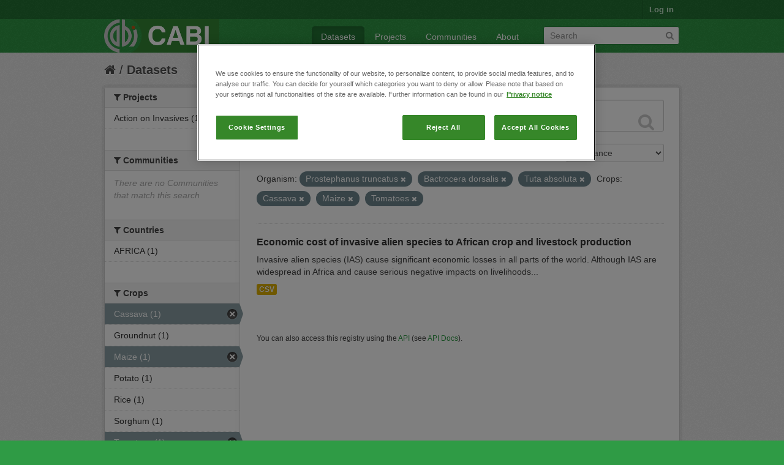

--- FILE ---
content_type: text/html; charset=utf-8
request_url: https://ckan.cabi.org/data/dataset?vocab_CABI_vocorganism=Prostephanus+truncatus&vocab_CABI_voccrops=Cassava&vocab_CABI_vocorganism=Bactrocera+dorsalis&vocab_CABI_voccrops=Maize&vocab_CABI_vocorganism=Tuta+absoluta&vocab_CABI_voccrops=Tomatoes
body_size: 5538
content:
<!DOCTYPE html>
<!--[if IE 7]> <html lang="en" class="ie ie7"> <![endif]-->
<!--[if IE 8]> <html lang="en" class="ie ie8"> <![endif]-->
<!--[if IE 9]> <html lang="en" class="ie9"> <![endif]-->
<!--[if gt IE 8]><!--> <html lang="en"> <!--<![endif]-->
  <head>
    <!--[if lte ie 8]><script type="text/javascript" src="/data/fanstatic/vendor/:version:2018-01-26T04:26:09.65/html5.min.js"></script><![endif]-->
<link rel="stylesheet" type="text/css" href="/data/fanstatic/vendor/:version:2018-01-26T04:26:09.65/select2/select2.css" />
<link rel="stylesheet" type="text/css" href="/data/fanstatic/css/:version:2018-01-26T04:26:09.63/green.min.css" />
<link rel="stylesheet" type="text/css" href="/data/fanstatic/vendor/:version:2018-01-26T04:26:09.65/font-awesome/css/font-awesome.min.css" />

    <!-- Google Tag Manager -->

    <script>(function(w,d,s,l,i){w[l]=w[l]||[];w[l].push({'gtm.start':

            new Date().getTime(),event:'gtm.js'});var f=d.getElementsByTagName(s)[0],

        j=d.createElement(s),dl=l!='dataLayer'?'&l='+l:'';j.async=true;j.src=

        'https://www.googletagmanager.com/gtm.js?id='+i+dl;f.parentNode.insertBefore(j,f);

    })(window,document,'script','dataLayer','GTM-5P3Z82M');</script>

    <!-- End Google Tag Manager -->

    <!-- OneTrust Cookies Consent Notice start for cabi.org -->

    <script type="text/javascript" src=https://cdn.cookielaw.org/consent/c5aa676d-c917-4bf3-afb1-bb1ed4a2e78a/OtAutoBlock.js ></script>
    <script src=https://cdn.cookielaw.org/scripttemplates/otSDKStub.js  type="text/javascript" charset="UTF-8" data-domain-script="c5aa676d-c917-4bf3-afb1-bb1ed4a2e78a" ></script>

    <script type="text/javascript">
        function OptanonWrapper() { }
    </script>
    <!-- OneTrust Cookies Consent Notice end for cabi.org -->    

    <meta charset="utf-8" />
      <meta name="generator" content="ckan 2.7.2" />
      <meta name="viewport" content="width=device-width, initial-scale=1.0">
    <title>Datasets - CABI Data Repository</title>

    
    <link rel="shortcut icon" href="/base/images/ckan.ico" />
    
      
    

    
      
      
    <style>
        h2.media-heading {display: none;}
div.module-content.box {margin-top: 20px;)
      </style>
    
  </head>

  
  <body data-site-root="https://ckan.cabi.org/data/" data-locale-root="https://ckan.cabi.org/data/" >

    
    <!-- Google Tag Manager (noscript) -->

    <noscript><iframe src="https://www.googletagmanager.com/ns.html?id=GTM-5P3Z82M"

                      height="0" width="0" style="display:none;visibility:hidden"></iframe></noscript>

    <!-- End Google Tag Manager (noscript) -->
    
    <div class="hide"><a href="#content">Skip to content</a></div>
  


  
    

  <header class="account-masthead">
    <div class="container">
      
        
          <nav class="account not-authed">
            <ul class="unstyled">
              
              <li><a href="/data/user/login">Log in</a></li>
              
              
            </ul>
          </nav>
        
      
    </div>
  </header>

<header class="navbar navbar-static-top masthead">
  
    
  
  <div class="container">
    <button data-target=".nav-collapse" data-toggle="collapse" class="btn btn-navbar" type="button">
      <span class="fa-bar"></span>
      <span class="fa-bar"></span>
      <span class="fa-bar"></span>
    </button>
    
    <hgroup class="header-image pull-left">

      
    
        <a class="logo" href="/data/"><img src="https://ckan.cabi.org/cabi-logo-wide.png" alt="CABI Data Repository" title="CABI Data Repository" /></a>
    


    </hgroup>

    <div class="nav-collapse collapse">

      
    <nav class="section navigation">
        <ul class="nav nav-pills">
            
                <li class="active"><a href="/data/dataset">Datasets</a></li><li><a href="/data/organization">Projects</a></li><li><a href="/data/group">Communities</a></li><li><a href="/data/about">About</a></li>
            
        </ul>
    </nav>


      
        <form class="section site-search simple-input" action="/data/dataset" method="get">
          <div class="field">
            <label for="field-sitewide-search">Search Datasets</label>
            <input id="field-sitewide-search" type="text" name="q" placeholder="Search" />
            <button class="btn-search" type="submit"><i class="fa fa-search"></i></button>
          </div>
        </form>
      

    </div>
  </div>
</header>

  
    <div role="main">
      <div id="content" class="container">
        
          
            <div class="flash-messages">
              
                
              
            </div>
          

          
            <div class="toolbar">
              
                
                  <ol class="breadcrumb">
                    
<li class="home"><a href="/data/"><i class="fa fa-home"></i><span> Home</span></a></li>
                    
  <li class="active"><a href="/data/dataset">Datasets</a></li>

                  </ol>
                
              
            </div>
          

          <div class="row wrapper">

            
            
            

            
              <div class="primary span9">
                
                
  <section class="module">
    <div class="module-content">
      
        
      
      
        
        
        







<form id="dataset-search-form" class="search-form" method="get" data-module="select-switch">

  
    <div class="search-input control-group search-giant">
      <input type="text" class="search" name="q" value="" autocomplete="off" placeholder="Search datasets...">
      
      <button type="submit" value="search">
        <i class="fa fa-search"></i>
        <span>Submit</span>
      </button>
      
    </div>
  

  
    <span>
  
  

  
    
      
  <input type="hidden" name="vocab_CABI_vocorganism" value="Prostephanus truncatus" />

    
  
    
      
  <input type="hidden" name="vocab_CABI_voccrops" value="Cassava" />

    
  
    
      
  <input type="hidden" name="vocab_CABI_vocorganism" value="Bactrocera dorsalis" />

    
  
    
      
  <input type="hidden" name="vocab_CABI_voccrops" value="Maize" />

    
  
    
      
  <input type="hidden" name="vocab_CABI_vocorganism" value="Tuta absoluta" />

    
  
    
      
  <input type="hidden" name="vocab_CABI_voccrops" value="Tomatoes" />

    
  
</span>
  

  
    
      <div class="form-select control-group control-order-by">
        <label for="field-order-by">Order by</label>
        <select id="field-order-by" name="sort">
          
            
              <option value="score desc, metadata_modified desc" selected="selected">Relevance</option>
            
          
            
              <option value="title_string asc">Name Ascending</option>
            
          
            
              <option value="title_string desc">Name Descending</option>
            
          
            
              <option value="metadata_modified desc">Last Modified</option>
            
          
            
          
        </select>
        
        <button class="btn js-hide" type="submit">Go</button>
        
      </div>
    
  

  
    
      <h2>

  
  
  
  

1 dataset found</h2>
    
  

  
    
      <p class="filter-list">
        
          
          <span class="facet">Organism:</span>
          
            <span class="filtered pill">Prostephanus truncatus
              <a href="/data/dataset?vocab_CABI_voccrops=Cassava&amp;vocab_CABI_vocorganism=Bactrocera+dorsalis&amp;vocab_CABI_voccrops=Maize&amp;vocab_CABI_vocorganism=Tuta+absoluta&amp;vocab_CABI_voccrops=Tomatoes" class="remove" title="Remove"><i class="fa fa-times"></i></a>
            </span>
          
            <span class="filtered pill">Bactrocera dorsalis
              <a href="/data/dataset?vocab_CABI_vocorganism=Prostephanus+truncatus&amp;vocab_CABI_voccrops=Cassava&amp;vocab_CABI_voccrops=Maize&amp;vocab_CABI_vocorganism=Tuta+absoluta&amp;vocab_CABI_voccrops=Tomatoes" class="remove" title="Remove"><i class="fa fa-times"></i></a>
            </span>
          
            <span class="filtered pill">Tuta absoluta
              <a href="/data/dataset?vocab_CABI_vocorganism=Prostephanus+truncatus&amp;vocab_CABI_voccrops=Cassava&amp;vocab_CABI_vocorganism=Bactrocera+dorsalis&amp;vocab_CABI_voccrops=Maize&amp;vocab_CABI_voccrops=Tomatoes" class="remove" title="Remove"><i class="fa fa-times"></i></a>
            </span>
          
        
          
          <span class="facet">Crops:</span>
          
            <span class="filtered pill">Cassava
              <a href="/data/dataset?vocab_CABI_vocorganism=Prostephanus+truncatus&amp;vocab_CABI_vocorganism=Bactrocera+dorsalis&amp;vocab_CABI_voccrops=Maize&amp;vocab_CABI_vocorganism=Tuta+absoluta&amp;vocab_CABI_voccrops=Tomatoes" class="remove" title="Remove"><i class="fa fa-times"></i></a>
            </span>
          
            <span class="filtered pill">Maize
              <a href="/data/dataset?vocab_CABI_vocorganism=Prostephanus+truncatus&amp;vocab_CABI_voccrops=Cassava&amp;vocab_CABI_vocorganism=Bactrocera+dorsalis&amp;vocab_CABI_vocorganism=Tuta+absoluta&amp;vocab_CABI_voccrops=Tomatoes" class="remove" title="Remove"><i class="fa fa-times"></i></a>
            </span>
          
            <span class="filtered pill">Tomatoes
              <a href="/data/dataset?vocab_CABI_vocorganism=Prostephanus+truncatus&amp;vocab_CABI_voccrops=Cassava&amp;vocab_CABI_vocorganism=Bactrocera+dorsalis&amp;vocab_CABI_voccrops=Maize&amp;vocab_CABI_vocorganism=Tuta+absoluta" class="remove" title="Remove"><i class="fa fa-times"></i></a>
            </span>
          
        
      </p>     
      <a class="show-filters btn">Filter Results</a>
    
  

</form>




      
      
        

  
    <ul class="dataset-list unstyled">
    	
	      
	        






  <li class="dataset-item">
    
      <div class="dataset-content">
        
          <h3 class="dataset-heading">
            
              
            
            
              <a href="/data/dataset/economic-cost-of-invasive-alien-species-to-african-crop-and-livestock-production">Economic cost of invasive alien species to African crop and livestock production</a>
            
            
              
              
            
          </h3>
        
        
          
        
        
          
            <div>Invasive alien species (IAS) cause significant economic losses in all parts of the world. Although IAS are widespread in Africa and cause serious negative impacts on livelihoods...</div>
          
        
      </div>
      
        
          
            <ul class="dataset-resources unstyled">
              
                
                <li>
                  <a href="/data/dataset/economic-cost-of-invasive-alien-species-to-african-crop-and-livestock-production" class="label" data-format="csv">CSV</a>
                </li>
                
              
            </ul>
          
        
      
    
  </li>

	      
	    
    </ul>
  

      
    </div>

    
      
    
  </section>

  
  <section class="module">
    <div class="module-content">
      
      <small>
        
        
        
           You can also access this registry using the <a href="/data/packages?ver=%2F3">API</a> (see <a href="http://docs.ckan.org/en/ckan-2.7.2/api/">API Docs</a>). 
      </small>
      
    </div>
  </section>
  

              </div>
            

            
              <aside class="secondary span3">
                
                
<div class="filters">
  <div>
    
      

  
  
    
      
      
        <section class="module module-narrow module-shallow">
          
    
        <h2 class="module-heading">
            <i class="fa fa-medium fa-filter"></i>
            
            Projects
        </h2>
    

          
    
        
            
                <nav>
                    <ul class="unstyled nav nav-simple nav-facet">
                        
                            
                            
                            
                            
                            <li class="nav-item">
                                <a href="/data/dataset?vocab_CABI_voccrops=Maize&amp;vocab_CABI_voccrops=Cassava&amp;vocab_CABI_vocorganism=Prostephanus+truncatus&amp;vocab_CABI_voccrops=Tomatoes&amp;organization=action-on-invasives&amp;vocab_CABI_vocorganism=Tuta+absoluta&amp;vocab_CABI_vocorganism=Bactrocera+dorsalis" title="">
                                    <span>Action on Invasives (1)</span>
                                </a>
                            </li>
                        
                    </ul>
                </nav>

                <p class="module-footer">
                    
                        
                    
                </p>
            
        
    

        </section>
      
    
  

    
      

  
  
    
      
      
        <section class="module module-narrow module-shallow">
          
    
        <h2 class="module-heading">
            <i class="fa fa-medium fa-filter"></i>
            
            Communities
        </h2>
    

          
    
        
            
                <p class="module-content empty">There are no Communities that match this search</p>
            
        
    

        </section>
      
    
  

    
      

  
  
    
      
      
        <section class="module module-narrow module-shallow">
          
    

          
    

        </section>
      
    
  

    
      

  
  
    
      
      
        <section class="module module-narrow module-shallow">
          
    

          
    

        </section>
      
    
  

    
      

  
  
    
      
      
        <section class="module module-narrow module-shallow">
          
    

          
    

        </section>
      
    
  

    
      

  
  
    
      
      
        <section class="module module-narrow module-shallow">
          
    
        <h2 class="module-heading">
            <i class="fa fa-medium fa-filter"></i>
            
            Countries
        </h2>
    

          
    
        
            
                <nav>
                    <ul class="unstyled nav nav-simple nav-facet">
                        
                            
                            
                            
                            
                            <li class="nav-item">
                                <a href="/data/dataset?vocab_CABI_voccrops=Maize&amp;vocab_CABI_voccrops=Cassava&amp;vocab_CABI_vocorganism=Prostephanus+truncatus&amp;vocab_CABI_voccrops=Tomatoes&amp;vocab_CABI_voccountries=AFRICA&amp;vocab_CABI_vocorganism=Tuta+absoluta&amp;vocab_CABI_vocorganism=Bactrocera+dorsalis" title="">
                                    <span>AFRICA (1)</span>
                                </a>
                            </li>
                        
                    </ul>
                </nav>

                <p class="module-footer">
                    
                        
                    
                </p>
            
        
    

        </section>
      
    
  

    
      

  
  
    
      
      
        <section class="module module-narrow module-shallow">
          
    
        <h2 class="module-heading">
            <i class="fa fa-medium fa-filter"></i>
            
            Crops
        </h2>
    

          
    
        
            
                <nav>
                    <ul class="unstyled nav nav-simple nav-facet">
                        
                            
                            
                            
                            
                            <li class="nav-item active">
                                <a href="/data/dataset?vocab_CABI_vocorganism=Prostephanus+truncatus&amp;vocab_CABI_vocorganism=Bactrocera+dorsalis&amp;vocab_CABI_voccrops=Maize&amp;vocab_CABI_vocorganism=Tuta+absoluta&amp;vocab_CABI_voccrops=Tomatoes" title="">
                                    <span>Cassava (1)</span>
                                </a>
                            </li>
                        
                            
                            
                            
                            
                            <li class="nav-item">
                                <a href="/data/dataset?vocab_CABI_voccrops=Maize&amp;vocab_CABI_voccrops=Cassava&amp;vocab_CABI_voccrops=Groundnut&amp;vocab_CABI_vocorganism=Prostephanus+truncatus&amp;vocab_CABI_voccrops=Tomatoes&amp;vocab_CABI_vocorganism=Tuta+absoluta&amp;vocab_CABI_vocorganism=Bactrocera+dorsalis" title="">
                                    <span>Groundnut (1)</span>
                                </a>
                            </li>
                        
                            
                            
                            
                            
                            <li class="nav-item active">
                                <a href="/data/dataset?vocab_CABI_vocorganism=Prostephanus+truncatus&amp;vocab_CABI_voccrops=Cassava&amp;vocab_CABI_vocorganism=Bactrocera+dorsalis&amp;vocab_CABI_vocorganism=Tuta+absoluta&amp;vocab_CABI_voccrops=Tomatoes" title="">
                                    <span>Maize (1)</span>
                                </a>
                            </li>
                        
                            
                            
                            
                            
                            <li class="nav-item">
                                <a href="/data/dataset?vocab_CABI_voccrops=Maize&amp;vocab_CABI_voccrops=Potato&amp;vocab_CABI_voccrops=Cassava&amp;vocab_CABI_vocorganism=Prostephanus+truncatus&amp;vocab_CABI_voccrops=Tomatoes&amp;vocab_CABI_vocorganism=Tuta+absoluta&amp;vocab_CABI_vocorganism=Bactrocera+dorsalis" title="">
                                    <span>Potato (1)</span>
                                </a>
                            </li>
                        
                            
                            
                            
                            
                            <li class="nav-item">
                                <a href="/data/dataset?vocab_CABI_voccrops=Maize&amp;vocab_CABI_voccrops=Rice&amp;vocab_CABI_voccrops=Cassava&amp;vocab_CABI_vocorganism=Prostephanus+truncatus&amp;vocab_CABI_voccrops=Tomatoes&amp;vocab_CABI_vocorganism=Tuta+absoluta&amp;vocab_CABI_vocorganism=Bactrocera+dorsalis" title="">
                                    <span>Rice (1)</span>
                                </a>
                            </li>
                        
                            
                            
                            
                            
                            <li class="nav-item">
                                <a href="/data/dataset?vocab_CABI_voccrops=Maize&amp;vocab_CABI_voccrops=Cassava&amp;vocab_CABI_vocorganism=Prostephanus+truncatus&amp;vocab_CABI_voccrops=Tomatoes&amp;vocab_CABI_voccrops=Sorghum&amp;vocab_CABI_vocorganism=Tuta+absoluta&amp;vocab_CABI_vocorganism=Bactrocera+dorsalis" title="">
                                    <span>Sorghum (1)</span>
                                </a>
                            </li>
                        
                            
                            
                            
                            
                            <li class="nav-item active">
                                <a href="/data/dataset?vocab_CABI_vocorganism=Prostephanus+truncatus&amp;vocab_CABI_voccrops=Cassava&amp;vocab_CABI_vocorganism=Bactrocera+dorsalis&amp;vocab_CABI_voccrops=Maize&amp;vocab_CABI_vocorganism=Tuta+absoluta" title="">
                                    <span>Tomatoes (1)</span>
                                </a>
                            </li>
                        
                            
                            
                            
                            
                            <li class="nav-item">
                                <a href="/data/dataset?vocab_CABI_voccrops=Maize&amp;vocab_CABI_voccrops=Cassava&amp;vocab_CABI_vocorganism=Prostephanus+truncatus&amp;vocab_CABI_voccrops=Wheat&amp;vocab_CABI_voccrops=Tomatoes&amp;vocab_CABI_vocorganism=Tuta+absoluta&amp;vocab_CABI_vocorganism=Bactrocera+dorsalis" title="">
                                    <span>Wheat (1)</span>
                                </a>
                            </li>
                        
                    </ul>
                </nav>

                <p class="module-footer">
                    
                        
                    
                </p>
            
        
    

        </section>
      
    
  

    
      

  
  
    
      
      
        <section class="module module-narrow module-shallow">
          
    
        <h2 class="module-heading">
            <i class="fa fa-medium fa-filter"></i>
            
            Organism
        </h2>
    

          
    
        
            
                <nav>
                    <ul class="unstyled nav nav-simple nav-facet">
                        
                            
                            
                            
                            
                            <li class="nav-item active">
                                <a href="/data/dataset?vocab_CABI_vocorganism=Prostephanus+truncatus&amp;vocab_CABI_voccrops=Cassava&amp;vocab_CABI_voccrops=Maize&amp;vocab_CABI_vocorganism=Tuta+absoluta&amp;vocab_CABI_voccrops=Tomatoes" title="">
                                    <span>Bactrocera dorsalis (1)</span>
                                </a>
                            </li>
                        
                            
                            
                            
                            
                            <li class="nav-item">
                                <a href="/data/dataset?vocab_CABI_vocorganism=Banana+bunchy+top+virus&amp;vocab_CABI_voccrops=Maize&amp;vocab_CABI_voccrops=Cassava&amp;vocab_CABI_vocorganism=Prostephanus+truncatus&amp;vocab_CABI_voccrops=Tomatoes&amp;vocab_CABI_vocorganism=Tuta+absoluta&amp;vocab_CABI_vocorganism=Bactrocera+dorsalis" title="Banana bunchy top virus">
                                    <span>Banana bunchy top v... (1)</span>
                                </a>
                            </li>
                        
                            
                            
                            
                            
                            <li class="nav-item">
                                <a href="/data/dataset?vocab_CABI_voccrops=Maize&amp;vocab_CABI_voccrops=Cassava&amp;vocab_CABI_vocorganism=Prostephanus+truncatus&amp;vocab_CABI_voccrops=Tomatoes&amp;vocab_CABI_vocorganism=Phenacoccus+manihoti&amp;vocab_CABI_vocorganism=Tuta+absoluta&amp;vocab_CABI_vocorganism=Bactrocera+dorsalis" title="">
                                    <span>Phenacoccus manihoti (1)</span>
                                </a>
                            </li>
                        
                            
                            
                            
                            
                            <li class="nav-item active">
                                <a href="/data/dataset?vocab_CABI_voccrops=Cassava&amp;vocab_CABI_vocorganism=Bactrocera+dorsalis&amp;vocab_CABI_voccrops=Maize&amp;vocab_CABI_vocorganism=Tuta+absoluta&amp;vocab_CABI_voccrops=Tomatoes" title="">
                                    <span>Prostephanus truncatus (1)</span>
                                </a>
                            </li>
                        
                            
                            
                            
                            
                            <li class="nav-item">
                                <a href="/data/dataset?vocab_CABI_voccrops=Maize&amp;vocab_CABI_voccrops=Cassava&amp;vocab_CABI_vocorganism=Spodoptera+frugiperda&amp;vocab_CABI_vocorganism=Prostephanus+truncatus&amp;vocab_CABI_voccrops=Tomatoes&amp;vocab_CABI_vocorganism=Tuta+absoluta&amp;vocab_CABI_vocorganism=Bactrocera+dorsalis" title="">
                                    <span>Spodoptera frugiperda (1)</span>
                                </a>
                            </li>
                        
                            
                            
                            
                            
                            <li class="nav-item active">
                                <a href="/data/dataset?vocab_CABI_vocorganism=Prostephanus+truncatus&amp;vocab_CABI_voccrops=Cassava&amp;vocab_CABI_vocorganism=Bactrocera+dorsalis&amp;vocab_CABI_voccrops=Maize&amp;vocab_CABI_voccrops=Tomatoes" title="">
                                    <span>Tuta absoluta (1)</span>
                                </a>
                            </li>
                        
                    </ul>
                </nav>

                <p class="module-footer">
                    
                        
                    
                </p>
            
        
    

        </section>
      
    
  

    
  </div>
  <a class="close no-text hide-filters"><i class="fa fa-times-circle"></i><span class="text">close</span></a>
</div>

              </aside>
            
          </div>
        
      </div>
    </div>
  
    <footer class="site-footer">
  <div class="container">
    
    <div class="row">
      <div class="span8 footer-links">
        
          <ul class="unstyled">
            
              <li><a href="/data/about">About CABI Data Repository</a></li>
            
          </ul>
          <ul class="unstyled">
            
              
              <li><a href="http://docs.ckan.org/en/ckan-2.7.2/api/">CKAN API</a></li>
              <li><a href="http://www.ckan.org/">CKAN Association</a></li>
              <li><a href="http://www.opendefinition.org/okd/"><img src="/data/base/images/od_80x15_blue.png"></a></li>
              <li><a id="ot-sdk-btn" class="ot-sdk-show-settings" style="color: white; border: 1px solid white">Cookie Settings</a></li

          </ul>
        
      </div>
      <div class="span4 attribution">
        
          <p><strong>Powered by</strong> <a class="hide-text ckan-footer-logo" href="http://ckan.org">CKAN</a></p>
        
        
          
<form class="form-inline form-select lang-select" action="/data/util/redirect" data-module="select-switch" method="POST">
  <label for="field-lang-select">Language</label>
  <select id="field-lang-select" name="url" data-module="autocomplete" data-module-dropdown-class="lang-dropdown" data-module-container-class="lang-container">
    
      <option value="/data/dataset?vocab_CABI_vocorganism=Prostephanus+truncatus&amp;vocab_CABI_voccrops=Cassava&amp;vocab_CABI_vocorganism=Bactrocera+dorsalis&amp;vocab_CABI_voccrops=Maize&amp;vocab_CABI_vocorganism=Tuta+absoluta&amp;vocab_CABI_voccrops=Tomatoes" selected="selected">
        English
      </option>
    
      <option value="/data/dataset?vocab_CABI_vocorganism=Prostephanus+truncatus&amp;vocab_CABI_voccrops=Cassava&amp;vocab_CABI_vocorganism=Bactrocera+dorsalis&amp;vocab_CABI_voccrops=Maize&amp;vocab_CABI_vocorganism=Tuta+absoluta&amp;vocab_CABI_voccrops=Tomatoes" >
        português (Brasil)
      </option>
    
      <option value="/data/dataset?vocab_CABI_vocorganism=Prostephanus+truncatus&amp;vocab_CABI_voccrops=Cassava&amp;vocab_CABI_vocorganism=Bactrocera+dorsalis&amp;vocab_CABI_voccrops=Maize&amp;vocab_CABI_vocorganism=Tuta+absoluta&amp;vocab_CABI_voccrops=Tomatoes" >
        日本語
      </option>
    
      <option value="/data/dataset?vocab_CABI_vocorganism=Prostephanus+truncatus&amp;vocab_CABI_voccrops=Cassava&amp;vocab_CABI_vocorganism=Bactrocera+dorsalis&amp;vocab_CABI_voccrops=Maize&amp;vocab_CABI_vocorganism=Tuta+absoluta&amp;vocab_CABI_voccrops=Tomatoes" >
        italiano
      </option>
    
      <option value="/data/dataset?vocab_CABI_vocorganism=Prostephanus+truncatus&amp;vocab_CABI_voccrops=Cassava&amp;vocab_CABI_vocorganism=Bactrocera+dorsalis&amp;vocab_CABI_voccrops=Maize&amp;vocab_CABI_vocorganism=Tuta+absoluta&amp;vocab_CABI_voccrops=Tomatoes" >
        čeština (Česká republika)
      </option>
    
      <option value="/data/dataset?vocab_CABI_vocorganism=Prostephanus+truncatus&amp;vocab_CABI_voccrops=Cassava&amp;vocab_CABI_vocorganism=Bactrocera+dorsalis&amp;vocab_CABI_voccrops=Maize&amp;vocab_CABI_vocorganism=Tuta+absoluta&amp;vocab_CABI_voccrops=Tomatoes" >
        català
      </option>
    
      <option value="/data/dataset?vocab_CABI_vocorganism=Prostephanus+truncatus&amp;vocab_CABI_voccrops=Cassava&amp;vocab_CABI_vocorganism=Bactrocera+dorsalis&amp;vocab_CABI_voccrops=Maize&amp;vocab_CABI_vocorganism=Tuta+absoluta&amp;vocab_CABI_voccrops=Tomatoes" >
        español
      </option>
    
      <option value="/data/dataset?vocab_CABI_vocorganism=Prostephanus+truncatus&amp;vocab_CABI_voccrops=Cassava&amp;vocab_CABI_vocorganism=Bactrocera+dorsalis&amp;vocab_CABI_voccrops=Maize&amp;vocab_CABI_vocorganism=Tuta+absoluta&amp;vocab_CABI_voccrops=Tomatoes" >
        français
      </option>
    
      <option value="/data/dataset?vocab_CABI_vocorganism=Prostephanus+truncatus&amp;vocab_CABI_voccrops=Cassava&amp;vocab_CABI_vocorganism=Bactrocera+dorsalis&amp;vocab_CABI_voccrops=Maize&amp;vocab_CABI_vocorganism=Tuta+absoluta&amp;vocab_CABI_voccrops=Tomatoes" >
        Ελληνικά
      </option>
    
      <option value="/data/dataset?vocab_CABI_vocorganism=Prostephanus+truncatus&amp;vocab_CABI_voccrops=Cassava&amp;vocab_CABI_vocorganism=Bactrocera+dorsalis&amp;vocab_CABI_voccrops=Maize&amp;vocab_CABI_vocorganism=Tuta+absoluta&amp;vocab_CABI_voccrops=Tomatoes" >
        svenska
      </option>
    
      <option value="/data/dataset?vocab_CABI_vocorganism=Prostephanus+truncatus&amp;vocab_CABI_voccrops=Cassava&amp;vocab_CABI_vocorganism=Bactrocera+dorsalis&amp;vocab_CABI_voccrops=Maize&amp;vocab_CABI_vocorganism=Tuta+absoluta&amp;vocab_CABI_voccrops=Tomatoes" >
        српски
      </option>
    
      <option value="/data/dataset?vocab_CABI_vocorganism=Prostephanus+truncatus&amp;vocab_CABI_voccrops=Cassava&amp;vocab_CABI_vocorganism=Bactrocera+dorsalis&amp;vocab_CABI_voccrops=Maize&amp;vocab_CABI_vocorganism=Tuta+absoluta&amp;vocab_CABI_voccrops=Tomatoes" >
        norsk bokmål (Norge)
      </option>
    
      <option value="/data/dataset?vocab_CABI_vocorganism=Prostephanus+truncatus&amp;vocab_CABI_voccrops=Cassava&amp;vocab_CABI_vocorganism=Bactrocera+dorsalis&amp;vocab_CABI_voccrops=Maize&amp;vocab_CABI_vocorganism=Tuta+absoluta&amp;vocab_CABI_voccrops=Tomatoes" >
        slovenčina
      </option>
    
      <option value="/data/dataset?vocab_CABI_vocorganism=Prostephanus+truncatus&amp;vocab_CABI_voccrops=Cassava&amp;vocab_CABI_vocorganism=Bactrocera+dorsalis&amp;vocab_CABI_voccrops=Maize&amp;vocab_CABI_vocorganism=Tuta+absoluta&amp;vocab_CABI_voccrops=Tomatoes" >
        suomi
      </option>
    
      <option value="/data/dataset?vocab_CABI_vocorganism=Prostephanus+truncatus&amp;vocab_CABI_voccrops=Cassava&amp;vocab_CABI_vocorganism=Bactrocera+dorsalis&amp;vocab_CABI_voccrops=Maize&amp;vocab_CABI_vocorganism=Tuta+absoluta&amp;vocab_CABI_voccrops=Tomatoes" >
        русский
      </option>
    
      <option value="/data/dataset?vocab_CABI_vocorganism=Prostephanus+truncatus&amp;vocab_CABI_voccrops=Cassava&amp;vocab_CABI_vocorganism=Bactrocera+dorsalis&amp;vocab_CABI_voccrops=Maize&amp;vocab_CABI_vocorganism=Tuta+absoluta&amp;vocab_CABI_voccrops=Tomatoes" >
        Deutsch
      </option>
    
      <option value="/data/dataset?vocab_CABI_vocorganism=Prostephanus+truncatus&amp;vocab_CABI_voccrops=Cassava&amp;vocab_CABI_vocorganism=Bactrocera+dorsalis&amp;vocab_CABI_voccrops=Maize&amp;vocab_CABI_vocorganism=Tuta+absoluta&amp;vocab_CABI_voccrops=Tomatoes" >
        polski
      </option>
    
      <option value="/data/dataset?vocab_CABI_vocorganism=Prostephanus+truncatus&amp;vocab_CABI_voccrops=Cassava&amp;vocab_CABI_vocorganism=Bactrocera+dorsalis&amp;vocab_CABI_voccrops=Maize&amp;vocab_CABI_vocorganism=Tuta+absoluta&amp;vocab_CABI_voccrops=Tomatoes" >
        Nederlands
      </option>
    
      <option value="/data/dataset?vocab_CABI_vocorganism=Prostephanus+truncatus&amp;vocab_CABI_voccrops=Cassava&amp;vocab_CABI_vocorganism=Bactrocera+dorsalis&amp;vocab_CABI_voccrops=Maize&amp;vocab_CABI_vocorganism=Tuta+absoluta&amp;vocab_CABI_voccrops=Tomatoes" >
        български
      </option>
    
      <option value="/data/dataset?vocab_CABI_vocorganism=Prostephanus+truncatus&amp;vocab_CABI_voccrops=Cassava&amp;vocab_CABI_vocorganism=Bactrocera+dorsalis&amp;vocab_CABI_voccrops=Maize&amp;vocab_CABI_vocorganism=Tuta+absoluta&amp;vocab_CABI_voccrops=Tomatoes" >
        한국어 (대한민국)
      </option>
    
      <option value="/data/dataset?vocab_CABI_vocorganism=Prostephanus+truncatus&amp;vocab_CABI_voccrops=Cassava&amp;vocab_CABI_vocorganism=Bactrocera+dorsalis&amp;vocab_CABI_voccrops=Maize&amp;vocab_CABI_vocorganism=Tuta+absoluta&amp;vocab_CABI_voccrops=Tomatoes" >
        magyar
      </option>
    
      <option value="/data/dataset?vocab_CABI_vocorganism=Prostephanus+truncatus&amp;vocab_CABI_voccrops=Cassava&amp;vocab_CABI_vocorganism=Bactrocera+dorsalis&amp;vocab_CABI_voccrops=Maize&amp;vocab_CABI_vocorganism=Tuta+absoluta&amp;vocab_CABI_voccrops=Tomatoes" >
        slovenščina
      </option>
    
      <option value="/data/dataset?vocab_CABI_vocorganism=Prostephanus+truncatus&amp;vocab_CABI_voccrops=Cassava&amp;vocab_CABI_vocorganism=Bactrocera+dorsalis&amp;vocab_CABI_voccrops=Maize&amp;vocab_CABI_vocorganism=Tuta+absoluta&amp;vocab_CABI_voccrops=Tomatoes" >
        latviešu
      </option>
    
      <option value="/data/dataset?vocab_CABI_vocorganism=Prostephanus+truncatus&amp;vocab_CABI_voccrops=Cassava&amp;vocab_CABI_vocorganism=Bactrocera+dorsalis&amp;vocab_CABI_voccrops=Maize&amp;vocab_CABI_vocorganism=Tuta+absoluta&amp;vocab_CABI_voccrops=Tomatoes" >
        español (Argentina)
      </option>
    
      <option value="/data/dataset?vocab_CABI_vocorganism=Prostephanus+truncatus&amp;vocab_CABI_voccrops=Cassava&amp;vocab_CABI_vocorganism=Bactrocera+dorsalis&amp;vocab_CABI_voccrops=Maize&amp;vocab_CABI_vocorganism=Tuta+absoluta&amp;vocab_CABI_voccrops=Tomatoes" >
        hrvatski
      </option>
    
      <option value="/data/dataset?vocab_CABI_vocorganism=Prostephanus+truncatus&amp;vocab_CABI_voccrops=Cassava&amp;vocab_CABI_vocorganism=Bactrocera+dorsalis&amp;vocab_CABI_voccrops=Maize&amp;vocab_CABI_vocorganism=Tuta+absoluta&amp;vocab_CABI_voccrops=Tomatoes" >
        ខ្មែរ
      </option>
    
      <option value="/data/dataset?vocab_CABI_vocorganism=Prostephanus+truncatus&amp;vocab_CABI_voccrops=Cassava&amp;vocab_CABI_vocorganism=Bactrocera+dorsalis&amp;vocab_CABI_voccrops=Maize&amp;vocab_CABI_vocorganism=Tuta+absoluta&amp;vocab_CABI_voccrops=Tomatoes" >
        中文 (简体, 中国)
      </option>
    
      <option value="/data/dataset?vocab_CABI_vocorganism=Prostephanus+truncatus&amp;vocab_CABI_voccrops=Cassava&amp;vocab_CABI_vocorganism=Bactrocera+dorsalis&amp;vocab_CABI_voccrops=Maize&amp;vocab_CABI_vocorganism=Tuta+absoluta&amp;vocab_CABI_voccrops=Tomatoes" >
        नेपाली
      </option>
    
      <option value="/data/dataset?vocab_CABI_vocorganism=Prostephanus+truncatus&amp;vocab_CABI_voccrops=Cassava&amp;vocab_CABI_vocorganism=Bactrocera+dorsalis&amp;vocab_CABI_voccrops=Maize&amp;vocab_CABI_vocorganism=Tuta+absoluta&amp;vocab_CABI_voccrops=Tomatoes" >
        română
      </option>
    
      <option value="/data/dataset?vocab_CABI_vocorganism=Prostephanus+truncatus&amp;vocab_CABI_voccrops=Cassava&amp;vocab_CABI_vocorganism=Bactrocera+dorsalis&amp;vocab_CABI_voccrops=Maize&amp;vocab_CABI_vocorganism=Tuta+absoluta&amp;vocab_CABI_voccrops=Tomatoes" >
        português (Portugal)
      </option>
    
      <option value="/data/dataset?vocab_CABI_vocorganism=Prostephanus+truncatus&amp;vocab_CABI_voccrops=Cassava&amp;vocab_CABI_vocorganism=Bactrocera+dorsalis&amp;vocab_CABI_voccrops=Maize&amp;vocab_CABI_vocorganism=Tuta+absoluta&amp;vocab_CABI_voccrops=Tomatoes" >
        íslenska
      </option>
    
      <option value="/data/dataset?vocab_CABI_vocorganism=Prostephanus+truncatus&amp;vocab_CABI_voccrops=Cassava&amp;vocab_CABI_vocorganism=Bactrocera+dorsalis&amp;vocab_CABI_voccrops=Maize&amp;vocab_CABI_vocorganism=Tuta+absoluta&amp;vocab_CABI_voccrops=Tomatoes" >
        shqip
      </option>
    
      <option value="/data/dataset?vocab_CABI_vocorganism=Prostephanus+truncatus&amp;vocab_CABI_voccrops=Cassava&amp;vocab_CABI_vocorganism=Bactrocera+dorsalis&amp;vocab_CABI_voccrops=Maize&amp;vocab_CABI_vocorganism=Tuta+absoluta&amp;vocab_CABI_voccrops=Tomatoes" >
        Türkçe
      </option>
    
      <option value="/data/dataset?vocab_CABI_vocorganism=Prostephanus+truncatus&amp;vocab_CABI_voccrops=Cassava&amp;vocab_CABI_vocorganism=Bactrocera+dorsalis&amp;vocab_CABI_voccrops=Maize&amp;vocab_CABI_vocorganism=Tuta+absoluta&amp;vocab_CABI_voccrops=Tomatoes" >
        монгол (Монгол)
      </option>
    
      <option value="/data/dataset?vocab_CABI_vocorganism=Prostephanus+truncatus&amp;vocab_CABI_voccrops=Cassava&amp;vocab_CABI_vocorganism=Bactrocera+dorsalis&amp;vocab_CABI_voccrops=Maize&amp;vocab_CABI_vocorganism=Tuta+absoluta&amp;vocab_CABI_voccrops=Tomatoes" >
        українська (Україна)
      </option>
    
      <option value="/data/dataset?vocab_CABI_vocorganism=Prostephanus+truncatus&amp;vocab_CABI_voccrops=Cassava&amp;vocab_CABI_vocorganism=Bactrocera+dorsalis&amp;vocab_CABI_voccrops=Maize&amp;vocab_CABI_vocorganism=Tuta+absoluta&amp;vocab_CABI_voccrops=Tomatoes" >
        Filipino (Pilipinas)
      </option>
    
      <option value="/data/dataset?vocab_CABI_vocorganism=Prostephanus+truncatus&amp;vocab_CABI_voccrops=Cassava&amp;vocab_CABI_vocorganism=Bactrocera+dorsalis&amp;vocab_CABI_voccrops=Maize&amp;vocab_CABI_vocorganism=Tuta+absoluta&amp;vocab_CABI_voccrops=Tomatoes" >
        Tiếng Việt
      </option>
    
      <option value="/data/dataset?vocab_CABI_vocorganism=Prostephanus+truncatus&amp;vocab_CABI_voccrops=Cassava&amp;vocab_CABI_vocorganism=Bactrocera+dorsalis&amp;vocab_CABI_voccrops=Maize&amp;vocab_CABI_vocorganism=Tuta+absoluta&amp;vocab_CABI_voccrops=Tomatoes" >
        English (Australia)
      </option>
    
      <option value="/data/dataset?vocab_CABI_vocorganism=Prostephanus+truncatus&amp;vocab_CABI_voccrops=Cassava&amp;vocab_CABI_vocorganism=Bactrocera+dorsalis&amp;vocab_CABI_voccrops=Maize&amp;vocab_CABI_vocorganism=Tuta+absoluta&amp;vocab_CABI_voccrops=Tomatoes" >
        ไทย
      </option>
    
      <option value="/data/dataset?vocab_CABI_vocorganism=Prostephanus+truncatus&amp;vocab_CABI_voccrops=Cassava&amp;vocab_CABI_vocorganism=Bactrocera+dorsalis&amp;vocab_CABI_voccrops=Maize&amp;vocab_CABI_vocorganism=Tuta+absoluta&amp;vocab_CABI_voccrops=Tomatoes" >
        dansk (Danmark)
      </option>
    
      <option value="/data/dataset?vocab_CABI_vocorganism=Prostephanus+truncatus&amp;vocab_CABI_voccrops=Cassava&amp;vocab_CABI_vocorganism=Bactrocera+dorsalis&amp;vocab_CABI_voccrops=Maize&amp;vocab_CABI_vocorganism=Tuta+absoluta&amp;vocab_CABI_voccrops=Tomatoes" >
        srpski (latinica)
      </option>
    
      <option value="/data/dataset?vocab_CABI_vocorganism=Prostephanus+truncatus&amp;vocab_CABI_voccrops=Cassava&amp;vocab_CABI_vocorganism=Bactrocera+dorsalis&amp;vocab_CABI_voccrops=Maize&amp;vocab_CABI_vocorganism=Tuta+absoluta&amp;vocab_CABI_voccrops=Tomatoes" >
        中文 (繁體, 台灣)
      </option>
    
      <option value="/data/dataset?vocab_CABI_vocorganism=Prostephanus+truncatus&amp;vocab_CABI_voccrops=Cassava&amp;vocab_CABI_vocorganism=Bactrocera+dorsalis&amp;vocab_CABI_voccrops=Maize&amp;vocab_CABI_vocorganism=Tuta+absoluta&amp;vocab_CABI_voccrops=Tomatoes" >
        العربية
      </option>
    
      <option value="/data/dataset?vocab_CABI_vocorganism=Prostephanus+truncatus&amp;vocab_CABI_voccrops=Cassava&amp;vocab_CABI_vocorganism=Bactrocera+dorsalis&amp;vocab_CABI_voccrops=Maize&amp;vocab_CABI_vocorganism=Tuta+absoluta&amp;vocab_CABI_voccrops=Tomatoes" >
        Indonesia
      </option>
    
      <option value="/data/dataset?vocab_CABI_vocorganism=Prostephanus+truncatus&amp;vocab_CABI_voccrops=Cassava&amp;vocab_CABI_vocorganism=Bactrocera+dorsalis&amp;vocab_CABI_voccrops=Maize&amp;vocab_CABI_vocorganism=Tuta+absoluta&amp;vocab_CABI_voccrops=Tomatoes" >
        فارسی (ایران)
      </option>
    
      <option value="/data/dataset?vocab_CABI_vocorganism=Prostephanus+truncatus&amp;vocab_CABI_voccrops=Cassava&amp;vocab_CABI_vocorganism=Bactrocera+dorsalis&amp;vocab_CABI_voccrops=Maize&amp;vocab_CABI_vocorganism=Tuta+absoluta&amp;vocab_CABI_voccrops=Tomatoes" >
        українська
      </option>
    
      <option value="/data/dataset?vocab_CABI_vocorganism=Prostephanus+truncatus&amp;vocab_CABI_voccrops=Cassava&amp;vocab_CABI_vocorganism=Bactrocera+dorsalis&amp;vocab_CABI_voccrops=Maize&amp;vocab_CABI_vocorganism=Tuta+absoluta&amp;vocab_CABI_voccrops=Tomatoes" >
        עברית
      </option>
    
      <option value="/data/dataset?vocab_CABI_vocorganism=Prostephanus+truncatus&amp;vocab_CABI_voccrops=Cassava&amp;vocab_CABI_vocorganism=Bactrocera+dorsalis&amp;vocab_CABI_voccrops=Maize&amp;vocab_CABI_vocorganism=Tuta+absoluta&amp;vocab_CABI_voccrops=Tomatoes" >
        lietuvių
      </option>
    
      <option value="/data/dataset?vocab_CABI_vocorganism=Prostephanus+truncatus&amp;vocab_CABI_voccrops=Cassava&amp;vocab_CABI_vocorganism=Bactrocera+dorsalis&amp;vocab_CABI_voccrops=Maize&amp;vocab_CABI_vocorganism=Tuta+absoluta&amp;vocab_CABI_voccrops=Tomatoes" >
        македонски
      </option>
    
  </select>
  <button class="btn js-hide" type="submit">Go</button>
</form>
        
      </div>
    </div>
    
  </div>

  
    
  
</footer>
  
    
    
    
  
    

      
  <script>document.getElementsByTagName('html')[0].className += ' js';</script>
<script type="text/javascript" src="/data/fanstatic/vendor/:version:2018-01-26T04:26:09.65/jquery.min.js"></script>
<script type="text/javascript" src="/data/fanstatic/vendor/:version:2018-01-26T04:26:09.65/:bundle:bootstrap/js/bootstrap.min.js;jed.min.js;moment-with-locales.js;select2/select2.min.js"></script>
<script type="text/javascript" src="/data/fanstatic/base/:version:2018-01-26T04:26:09.64/:bundle:plugins/jquery.inherit.min.js;plugins/jquery.proxy-all.min.js;plugins/jquery.url-helpers.min.js;plugins/jquery.date-helpers.min.js;plugins/jquery.slug.min.js;plugins/jquery.slug-preview.min.js;plugins/jquery.truncator.min.js;plugins/jquery.masonry.min.js;plugins/jquery.form-warning.min.js;sandbox.min.js;module.min.js;pubsub.min.js;client.min.js;notify.min.js;i18n.min.js;main.min.js;modules/select-switch.min.js;modules/slug-preview.min.js;modules/basic-form.min.js;modules/confirm-action.min.js;modules/api-info.min.js;modules/autocomplete.min.js;modules/custom-fields.min.js;modules/data-viewer.min.js;modules/table-selectable-rows.min.js;modules/resource-form.min.js;modules/resource-upload-field.min.js;modules/resource-reorder.min.js;modules/resource-view-reorder.min.js;modules/follow.min.js;modules/activity-stream.min.js;modules/dashboard.min.js;modules/resource-view-embed.min.js;view-filters.min.js;modules/resource-view-filters-form.min.js;modules/resource-view-filters.min.js;modules/table-toggle-more.min.js;modules/dataset-visibility.min.js;modules/media-grid.min.js;modules/image-upload.min.js"></script></body>
</html>